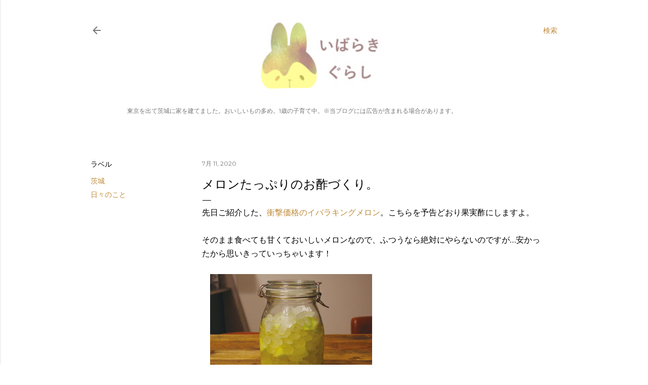

--- FILE ---
content_type: text/html; charset=utf-8
request_url: https://www.google.com/recaptcha/api2/aframe
body_size: 269
content:
<!DOCTYPE HTML><html><head><meta http-equiv="content-type" content="text/html; charset=UTF-8"></head><body><script nonce="OU5QV2IiKDg-ZlTyKKlAAw">/** Anti-fraud and anti-abuse applications only. See google.com/recaptcha */ try{var clients={'sodar':'https://pagead2.googlesyndication.com/pagead/sodar?'};window.addEventListener("message",function(a){try{if(a.source===window.parent){var b=JSON.parse(a.data);var c=clients[b['id']];if(c){var d=document.createElement('img');d.src=c+b['params']+'&rc='+(localStorage.getItem("rc::a")?sessionStorage.getItem("rc::b"):"");window.document.body.appendChild(d);sessionStorage.setItem("rc::e",parseInt(sessionStorage.getItem("rc::e")||0)+1);localStorage.setItem("rc::h",'1764012397399');}}}catch(b){}});window.parent.postMessage("_grecaptcha_ready", "*");}catch(b){}</script></body></html>